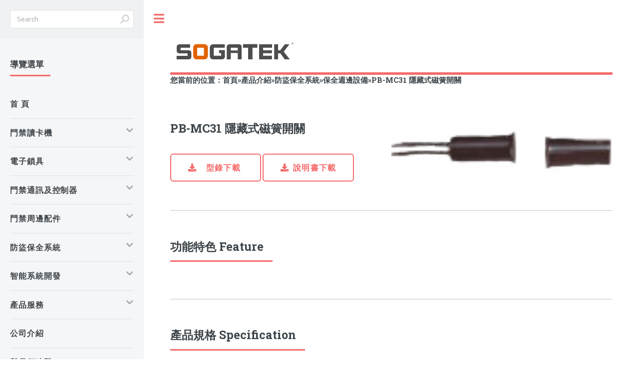

--- FILE ---
content_type: text/html; Charset=utf-8
request_url: https://www.soga.com.tw/?content/product/211/index.html
body_size: 16323
content:

<!DOCTYPE html>


<html>
<head>

    <meta http-equiv="Content-Type" content="text/html; charset=utf-8" />
    <meta charset="utf-8" />
    <link href="/soga.ico" rel="shortcut icon">
    <title>PB-MC31 隱藏式磁簧開關 - 索雅數位科技/創價系統科技</title>
	<meta name="keywords" content="SOYAL,門禁" />
    <meta name="description" content="◎ 內建萬年曆時鐘&lt;br&gt; ◎ 內建四組DI及四組DO(1個繼電器輸出；3個電晶體輸出)&lt;br&gt; ◎ 可儲存最後1,200筆進出記錄&lt;br&gt; ◎ 具備單機/連網自動辨識功能&lt;br&gt; ◎ 具看門狗功能，可自我偵測防止當機&lt;br&gt; ◎ 適用於旅館及租屋的節電環境&lt;br&gt; ◎ 可與儲值系統整" />
    <meta name="viewport" content="width=device-width, initial-scale=1, user-scalable=no" />

    <link href="/template/default_widescreen/ccs_v2/main.css" rel="stylesheet"/>
	<link href="/template/default_widescreen/ccs_v2/home.css" rel="stylesheet"/>
	
	
    <!-- Global site tag (gtag.js) - Google Analytics -->
    <script async src="https://www.googletagmanager.com/gtag/js?id=G-1P2EEXB20J"></script>
    <script>
      window.dataLayer = window.dataLayer || [];
      function gtag(){dataLayer.push(arguments);}
      gtag('js', new Date());
      gtag('config', 'G-1P2EEXB20J');
    </script>
</head>



<body>


    <!-- Wrapper -->
    <div id="wrapper">

        <!-- Main -->
        <div id="main">
            <div class="inner">

                <!-- Header -->
                <header id="header">
                    <!--<a href="/" class="logo"><strong>SOGATEK</strong> by Official</a>-->
                    <a href="/" class="logo"> </a>
                    <ul class="icons">
                        <!--
                        <li><a href="#" class="icon brands fa-twitter"><span class="label">Twitter</span></a></li>
                        <li><a href="#" class="icon brands fa-facebook-f"><span class="label">Facebook</span></a></li>
                        <li><a href="#" class="icon brands fa-snapchat-ghost"><span class="label">Snapchat</span></a></li>
                        <li><a href="#" class="icon brands fa-instagram"><span class="label">Instagram</span></a></li>
                        <li><a href="#" class="icon brands fa-medium-m"><span class="label">Medium</span></a></li>
                        -->
                    </ul>
                </header>


                

<h4><strong>您當前的位置：<a href="https://www.soga.com.tw/">首頁</a><span class="raquo">&raquo;</span><a href="https://www.soga.com.tw/?content/product/index.html" target="_blank">產品介紹</a><span class="raquo">&raquo;</span><a href="https://www.soga.com.tw/?content/product/category/3/index.html">防盜保全系統</a><span class="raquo">&raquo;</span><a href="https://www.soga.com.tw/?content/product/category/30/index.html">保全週邊設備</a><span class="raquo">&raquo;</span>PB-MC31 隱藏式磁簧開關</strong></h4>
<!-- Banner -->
<section id="banner">

    <div class="content">
        <header>
            <h2>PB-MC31 隱藏式磁簧開關</h2>
            <!-- <p> <p><span style="color:#000000;font-family:monospace;font-size:16px;"><span style="line-height:normal;font-size:12px;">產品型號:PB-MC31</span></span></p><p><span style="color:#000000;font-family:monospace;font-size:16px;"><span style="line-height:normal;"><span style="color:#000000;line-height:normal;font-family:arial, helvetica, sans-serif;font-size:12px;">產品名稱: 隱藏式磁簧開關</span></span></span></p><p><span style="color:#000000;font-family:monospace;font-size:16px;"><span style="line-height:normal;"><span style="color:#000000;line-height:normal;font-family:monospace;font-size:medium;"><span style="color:#000000;line-height:normal;font-family:arial, helvetica, sans-serif;font-size:12px;">產品說明: 隱藏式磁簧開關</span></span></span></span></p><p><span style="color:#000000;font-family:monospace;font-size:16px;"><span style="line-height:normal;"><span style="color:#000000;line-height:normal;font-family:monospace;font-size:medium;"><span style="color:#000000;line-height:normal;font-family:monospace;font-size:medium;"></span></span></span></span></p><p><br /></p><p><br /></p></p> <!--簡介-->
			<p> </p>  <!--  摘要-->
        </header>
        <p><!--Second content Block;--></p>
        <ul class="actions">
            <li><a href="/attachment/file/202108/27/372776529846.pdf" class="button icon solid fa-download" target="_Blank"> &nbsp;型錄下載&nbsp; </a> <a href="" class="button icon solid fa-download" target="_Blank">說明書下載</a></li>
        </ul>
    </div>
    <span class="image object">
        <img src="/attachment/image/201406/16/338379983742.jpg" alt="" width="50%"/>
    </span>
</section>

<!-- Section -->
<section>
    <header class="major">
        <h2>功能特色 Feature</h2>
    </header>
    <!--<div class="features">-->
	<div class="table-wrapper">
        
    </div>
</section>

<!-- Section -->
<section>
    <header class="major">
        <h2>產品規格 Specification</h2>
    </header>
    <div class="table-wrapper">
        <table width="583" class="haveBorderTable"><tbody><tr><td width="141" align="center" valign="middle" style="border-color:#FFFFFF;-ms-word-break:break-all;background-color:#D7E3BC;">偵測方式</td><td width="399" align="center" valign="middle" style="border-color:#FFFFFF;-ms-word-break:break-all;background-color:#D7E3BC;">磁力感應</td></tr><tr><td width="141" align="center" valign="middle" style="border-color:#FFFFFF;-ms-word-break:break-all;background-color:#FFFFFF;">動作距離</td><td width="399" align="center" valign="middle" style="border-color:#FFFFFF;-ms-word-break:break-all;background-color:#FFFFFF;"><p>12mm以內</p></td></tr><tr><td width="141" align="center" valign="middle" style="border-color:#FFFFFF;-ms-word-break:break-all;background-color:#D7E3BC;">接點容量</td><td width="399" align="center" valign="middle" style="border-color:#FFFFFF;-ms-word-break:break-all;background-color:#D7E3BC;">12V，0.2A以下</td></tr><tr><td width="141" align="center" valign="middle" style="border-color:#FFFFFF;-ms-word-break:break-all;background-color:#FFFFFF;">外觀顏色</td><td width="399" align="center" valign="middle" style="border-color:#FFFFFF;-ms-word-break:break-all;background-color:#FFFFFF;"><p>棕色、白色</p></td></tr><tr><td width="141" align="center" valign="middle" style="border-color:#FFFFFF;-ms-word-break:break-all;background-color:#D7E3BC;"><p>裝設位置</p></td><td width="399" align="center" valign="middle" style="border-color:#FFFFFF;-ms-word-break:break-all;background-color:#D7E3BC;">門、窗戶</td></tr><tr><td width="141" align="center" valign="middle" style="border-color:#FFFFFF;-ms-word-break:break-all;background-color:#FFFFFF;" rowspan="1" colspan="1">主體尺寸</td><td width="399" align="center" valign="middle" style="border-color:#FFFFFF;-ms-word-break:break-all;background-color:#FFFFFF;" rowspan="1" colspan="1">φ11 x 22.5(L)mm</td></tr><tr><td width="141" align="center" valign="middle" style="border-color:#FFFFFF;-ms-word-break:break-all;background-color:#D7E3BC;" rowspan="1" colspan="1">開孔尺寸<br /></td><td width="399" align="center" valign="middle" style="border-color:#FFFFFF;-ms-word-break:break-all;background-color:#D7E3BC;" rowspan="1" colspan="1">φ9.2 x 22.5(L)mm</td></tr></tbody></table><p><br /></p>
    </div>
</section>








            </div>
        </div>
        <!-- Sidebar Menu-->
                <!-- Sidebar -->
        <div id="sidebar">
            <div class="inner">

                <!-- Search -->
                <section id="search" class="alt">
                    <form method="post" action="index.asp?ctl=search">
                        <input type="text" name="keywords" id="query" placeholder="Search" />
						<input type="hidden" name="subsys" value="content_product">
                    </form>
                </section>

                <!-- Menu -->
				<!--{openwbs:navlist type=main}-->
                <nav id="menu">
                    <header class="major"><h2>導覽選單</h2></header>
                    <ul> 
                        <li><a href="/">首&nbsp;頁</a></li>
                        
						
                        <li>
						 
                            <span class="opener">門禁讀卡機</span>
							
                            <ul>
							    
                                <li><a href="/?content/product/category/7/index.html">門禁讀卡機</a></li>
								
                                <li><a href="/?content/product/category/8/index.html">生物辨識讀卡機</a></li>
								
                                <li><a href="/?content/product/category/73/index.html">QRCode讀卡機/讀頭</a></li>
								
                                <li><a href="/?content/product/category/9/index.html">感應式輔助讀頭</a></li>
								
                                <li><a href="/?content/product/category/74/index.html">Mifare 讀寫器</a></li>
								
                                <li><a href="/?content/product/category/11/index.html">飯店設備</a></li>
								
                                <li><a href="/?content/product/category/15/index.html">車道相關門禁設備</a></li>
								  
                            </ul>
							
                        </li>
						
                        <li>
						 
                            <span class="opener">電子鎖具</span>
							
                            <ul>
							    
                                <li><a href="/?content/product/category/57/index.html">陽極鎖</a></li>
								
                                <li><a href="/?content/product/category/58/index.html">磁力鎖</a></li>
								
                                <li><a href="/?content/product/category/61/index.html">陰極鎖</a></li>
								
                                <li><a href="/?content/product/category/59/index.html">櫥櫃鎖</a></li>
								
                                <li><a href="/?content/product/category/62/index.html">門把式電子鎖</a></li>
								  
                            </ul>
							
                        </li>
						
                        <li>
						 
                            <span class="opener">門禁通訊及控制器</span>
							
                            <ul>
							    
                                <li><a href="/?content/product/category/69/index.html">訊號轉換器/放大器</a></li>
								
                                <li><a href="/?content/product/category/70/index.html">多門控制器</a></li>
								
                                <li><a href="/?content/product/category/71/index.html">樓層控制器</a></li>
								
                                <li><a href="/?content/product/category/72/index.html">DIO模組\繼電器</a></li>
								  
                            </ul>
							
                        </li>
						
                        <li>
						 
                            <span class="opener">門禁周邊配件</span>
							
                            <ul>
							    
                                <li><a href="/?content/product/category/64/index.html">開門按鈕</a></li>
								
                                <li><a href="/?content/product/category/65/index.html">識別卡\感應扣</a></li>
								
                                <li><a href="/?content/product/category/66/index.html">電源供應器</a></li>
								
                                <li><a href="/?content/product/category/67/index.html">防塵防水盒</a></li>
								  
                            </ul>
							
                        </li>
						
                        <li>
						 
                            <span class="opener">防盜保全系統</span>
							
                            <ul>
							    
                                <li><a href="/?content/product/category/28/index.html">保全主機</a></li>
								
                                <li><a href="/?content/product/category/29/index.html">偵測感知器</a></li>
								
                                <li><a href="/?content/product/category/30/index.html">保全週邊設備</a></li>
								  
                            </ul>
							
                        </li>
						
                        <li>
						 
                            <span class="opener">智能系統開發</span>
							
                            <ul>
							    
                                <li><a href="/?content/product/category/47/index.html">門禁考勤系統</a></li>
								  
                            </ul>
							
                        </li>
						
                        
						
						                        
						<li>
						  <span class="opener">產品服務</span>
						    <ul><li><a href="/?content/help/category/5/index.html">常見問題</a></li>
							<li><a href="/?content/help/category/8/index.html">軟體工具下載</a></li>
							<li><a href="/?content/help/category/12/index.html">系統說明書</a></li></ul></li>
                        <li><a href="/?content/about/category/1/index.html">公司介紹</a></li>
                        <li><a href="/?content/about/category/8/index.html">與我們連繫</a></li>
                        
						
                    </ul>
                </nav>
                <!--{/openwbs:navlist}-->
                <!-- Section -->
                <section>
                    <header class="major">
                        <h2>聯絡資訊</h2>
                    </header>
                    <p><h3>台中銷售技術中心</h3></p>
                    <ul class="contact">
                        <li class="icon solid fa-home"><h4>創價系統科技有限公司</h4></li>
                        <li class="icon solid fa-phone">(04)2391-1269</li>
                        <li class="icon solid fa-envelope">
						<a href="https://www.google.com.tw/maps/place/41172 台中市太平區育德路8-2號" target="_blank">41172 台中市太平區育德路8-2號</a></li>
                    </ul>
                    <p><h3>台北辦事處</h3></p>
                    <ul class="contact">
                        <li class="icon solid fa-home"><h4>苙群有限公司</h4></li>
                        <li class="icon solid fa-phone">(02)2606-9910</li>
                        <li class="icon solid fa-envelope">24441 新北市林口區頂福里17鄰53-1號</li>
                        </li>
                    </ul>
                    <p><h3>高雄銷售技術中心</h3></p>
                    <ul class="contact">
                        <li class="icon solid fa-home"><h4>索雅數位科技有限公司高雄營業所</h4></li>
                        <li class="icon solid fa-phone">(07)323-8780</li>
                        <li class="icon solid fa-envelope">
						<a href="https://www.google.com.tw/maps/place/80752 高雄市三民區十全二路277號" target="_blank">80752 高雄市三民區十全二路277號</li>
                    </ul>
                </section>

                <!-- Footer -->
				<center><a href="javascript:location.href='https://publicca.hinet.net/SSLQueryCert/SSLQueryCert.jsp?Domain_name='+document.location.hostname"><img src="/images/ca/SSLSeal-unscreen.gif" width="90" height="125" /></a></center>
                <footer id="footer">
                    <p class="copyright">Copyright © 2002 SOGATEK Cropration.<br /> All rights reserved.</p>
                </footer>

            </div>
        </div>

    </div>

    <!-- Scripts -->         
    <script src="/template/default_widescreen/js_v2/jquery.min.js"></script>
	<script src="/template/default_widescreen/js_v2/browser.min.js"></script>
	<script src="/template/default_widescreen/js_v2/breakpoints.min.js"></script>
	<script src="/template/default_widescreen/js_v2/util.js"></script>
	<script src="/template/default_widescreen/js_v2/main.js"></script>

</body>
</html>













--- FILE ---
content_type: text/css
request_url: https://www.soga.com.tw/template/default_widescreen/ccs_v2/home.css
body_size: 176
content:
.fade {
    animation-name: fade;
    animation-duration: 1.5s;
}

@keyframes fade {
    from {
        opacity: .4
    }

    to {
        opacity: 1
    }
}


--- FILE ---
content_type: image/svg+xml
request_url: https://www.soga.com.tw/template/default_widescreen/images_v2/logo/logo.svg
body_size: 3189
content:
<?xml version="1.0" encoding="utf-8"?>
<!-- Generator: Adobe Illustrator 16.0.0, SVG Export Plug-In . SVG Version: 6.00 Build 0)  -->
<!DOCTYPE svg PUBLIC "-//W3C//DTD SVG 1.1//EN" "http://www.w3.org/Graphics/SVG/1.1/DTD/svg11.dtd">
<svg version="1.1" id="圖層_1" xmlns="http://www.w3.org/2000/svg" xmlns:xlink="http://www.w3.org/1999/xlink" x="0px" y="0px"
	 width="260px" height="70px" viewBox="0 0 260 70" enable-background="new 0 0 260 70" xml:space="preserve">
<path fill="#4D4D4D" d="M40.622,50.846c-1.038,0.843-2.547,1.24-4.434,1.24h-23.44v-7.097h21.885v-4.912H19.87
	c-4.623,0-6.933-1.788-6.933-5.409v-7.543c0-3.623,2.876-5.458,8.631-5.458h18.157v7.096H20.671v5.012h14.951
	c4.339,0,6.556,1.787,6.556,5.31v8.536C42.178,48.96,41.659,50.051,40.622,50.846z"/>
<path fill="#E16300" d="M73.684,49.778c-1.227,1.538-2.877,2.283-5.047,2.283H53.025c-2.17,0-3.915-0.695-5.188-2.135
	c-1.273-1.438-1.887-3.424-1.887-6.004v-14.54c0-2.58,0.66-4.516,2.027-5.855c1.227-1.29,3.019-1.935,5.33-1.935h14.338
	c5.189,0,7.83,2.531,7.83,7.542v14.44C75.476,46.206,74.862,48.29,73.684,49.778z M67.411,28.738h-13.49v16.028h13.49V28.738z"/>
<path fill="#4D4D4D" d="M102.736,52.086H86.7c-2.263,0-4.056-0.546-5.33-1.737c-1.415-1.24-2.122-3.126-2.122-5.607V29.061
	c0-4.913,2.829-7.394,8.536-7.394h21.508v7.096H87.314v16.079h14.573v-5.36h-4.103v-6.104h11.838v11.363
	C109.623,49.655,107.311,52.086,102.736,52.086z"/>
<path fill="#4D4D4D" d="M135.187,52.086V39.184h-14.056v12.902h-7.971V26.877c0-1.539,0.613-2.78,1.886-3.772
	c1.226-0.942,2.877-1.438,4.858-1.438h17.027c1.887,0,3.395,0.496,4.48,1.438c1.084,0.943,1.65,2.184,1.65,3.772v25.208H135.187z
	 M135.187,28.813h-14.056v5.558h14.056V28.813z"/>
<path fill="#4D4D4D" d="M164.662,28.763v23.273h-8.584V28.763h-10.423v-7.146h28.958v7.146H164.662z"/>
<path fill="#4D4D4D" d="M186.074,28.813v4.814h17.782v6.102h-17.782v5.113h17.734v7.146h-25.894v-30.32h26.035v7.146H186.074z"/>
<path fill="#4D4D4D" d="M229.465,52.049l-8.914-12.157h-4.574v12.157h-7.782V21.629h7.782v12.109h4.48l9.244-12.109h9.15
	l-11.46,14.937l12.119,15.482H229.465z"/>
<g>
	<path fill="#4D4D4D" d="M243.096,20.339c0-0.534,0.203-0.988,0.611-1.364c0.407-0.375,0.897-0.563,1.468-0.563
		s1.061,0.188,1.468,0.564c0.408,0.376,0.61,0.831,0.61,1.362c0,0.534-0.203,0.988-0.611,1.364
		c-0.408,0.375-0.897,0.563-1.467,0.563c-0.57,0-1.061-0.188-1.468-0.565C243.299,21.324,243.096,20.87,243.096,20.339z
		 M243.331,20.339c0,0.47,0.182,0.872,0.543,1.203c0.358,0.333,0.794,0.499,1.301,0.499c0.509,0,0.944-0.167,1.302-0.499
		c0.36-0.333,0.541-0.733,0.541-1.202c0-0.469-0.182-0.87-0.541-1.203c-0.359-0.333-0.794-0.5-1.302-0.5
		c-0.503,0-0.937,0.167-1.299,0.498C243.513,19.466,243.331,19.867,243.331,20.339z M246.181,21.544h-0.433l-0.293-0.587
		c-0.147-0.299-0.31-0.449-0.484-0.449h-0.249v1.036h-0.353v-2.451h0.733c0.306,0,0.543,0.06,0.712,0.179
		c0.169,0.12,0.253,0.282,0.253,0.488c0,0.167-0.058,0.312-0.176,0.431c-0.117,0.119-0.283,0.197-0.498,0.237v0.012
		c0.146,0.029,0.292,0.181,0.438,0.456L246.181,21.544z M244.722,19.375v0.85h0.408c0.369,0,0.554-0.142,0.554-0.427
		c0-0.154-0.048-0.263-0.146-0.327c-0.098-0.064-0.257-0.096-0.476-0.096H244.722z"/>
</g>
</svg>
